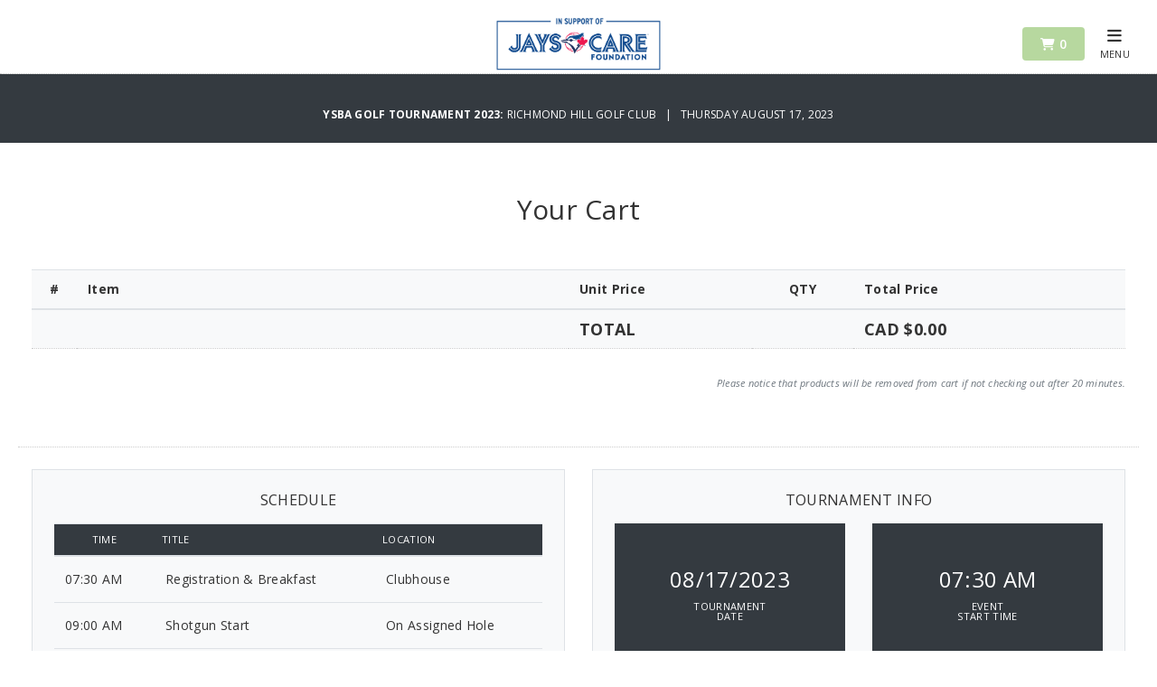

--- FILE ---
content_type: text/html; charset=utf-8
request_url: https://app.eventcaddy.com/events/ysba-golf-tournament-2023/cart
body_size: 3865
content:
<!DOCTYPE html PUBLIC "-//W3C//DTD XHTML 1.0 Transitional//EN"
  "http://www.w3.org/TR/xhtml1/DTD/xhtml1-transitional.dtd">
<html>
<head>
<title>
Cart Detail - YSBA Golf Tournament 2023
</title>
<meta content='IE=edge' http-equiv='X-UA-Compatible'>
<meta content='width=device-width, initial-scale=1.0' name='viewport'>
<meta content='index' name='robots'>

<!-- Fonts -->
<link rel="stylesheet" href="https://fonts.googleapis.com/css?family=Open+Sans:400,400i,600,600i,700,700i,800" />
<!-- Style Sheets -->
<link rel="stylesheet" href="https://use.fontawesome.com/releases/v6.4.2/css/all.css" />
<link rel="stylesheet" href="https://maxcdn.bootstrapcdn.com/bootstrap/4.0.0/css/bootstrap.min.css" />
<link rel="stylesheet" href="/assets/event_website-e50adcd3e0626c1952bfc35618c35ac8544b70696515b01048113ebbee0dfb93.css" />
<!-- Scripts -->
<script src="/assets/event/event-aafe7c512a542da37cf7d3d35d2eb8ad962658b45ddda22509ec5c91c7b086b8.js"></script>
<script src="https://platform.twitter.com/widgets.js"></script>
<script src="https://maps.googleapis.com/maps/api/js?key=AIzaSyB-1wmhHm_kOtDzjzJjz4fp6ZJdlSuyEGo"></script>
<!-- Page specific scripts -->

<!-- Favicon -->
<link rel="icon" type="image/x-icon" href="/assets/favicon-5c13851429fc471edd51320ee6fc4571578a3b60a181371c386d4ea9f67770db.ico" />
<script>
  function setCookie(cname, cvalue, exdays) {
      var d = new Date();
      d.setTime(d.getTime() + (exdays * 24 * 60 * 60 * 1000));
      var expires = "expires="+d.toUTCString();
      document.cookie = cname + "=" + cvalue + ";" + expires + ";path=/";
  }
  
  function getCookie(cname) {
      var name = cname + "=";
      var ca = document.cookie.split(';');
      for(var i = 0; i < ca.length; i++) {
          var c = ca[i];
          while (c.charAt(0) == ' ') {
              c = c.substring(1);
          }
          if (c.indexOf(name) == 0) {
              return c.substring(name.length, c.length);
          }
      }
      return "";
  }
  
  function checkPMP() {
    test_cookie = setCookie("check", "true", 1);
    var cookie = getCookie("check");
    console.log("Value of cookie is: " + cookie)
    if(cookie != "true"){
     $('#missing-cookie').removeClass('hide');
     $('#website-content').addClass('hide');
     return false;
    }
  }
  
  function acceptCookie() {
   window.open('https://app.eventcaddy.com/fix_cookie.html', 'fundbox', 20, 20, screen.width, screen.height);
   setTimeout(location.reload(), 5000);
  };
  
  $(document).ready( function () {
    checkPMP();
  });
</script>
<!--[if lt IE 9]> <script src="https://oss.maxcdn.com/html5shiv/3.7.2/html5shiv.min.js"></script> <![endif]-->
<!--[if lt IE 9]> <script src="https://oss.maxcdn.com/respond/1.4.2/respond.min.js"></script> <![endif]-->
<body>
<div id='fb-root'></div>
<script async defer crossorigin="anonymous" src="https://connect.facebook.net/en_US/sdk.js#xfbml=1&version=v3.3"></script>
<header class='border-bottom' style=''>
<div class='pt-lg-3 relative'>
<div class='top-menu w-75 m-auto'>
<a href="https://app.eventcaddy.com/events/ysba-golf-tournament-2023"><img class="mb-3 company-logo" alt="YSBA Golf Tournament 2023 logo" title="YSBA Golf Tournament 2023 logo" src="https://use1-eventcaddy-1.s3.amazonaws.com/uploads/tournament_website/logo/19808/7744a66b-04ed-44d7-9c0a-cc500aaacbd2.png" /></a>
</div>
<div class='action-buttons'>
<a href="/events/ysba-golf-tournament-2023/cart" class="btn btn-cart disabled"><i class="fas fa-shopping-cart"></i> 0</a>


</div>
<div class='site-menu'>
<a onclick="return false;" class="reveal" href="#"><i class="fas fa-bars"></i><br/>
<span>
MENU
</span>
</a></div>
</div>
<div class='panel'>
<div class='panel-content'>
<div class='panel-top'>
<a class="text-white font14" href="https://app.eventcaddy.com/events/ysba-golf-tournament-2023"><i class='fas fa-home'></i>
<span>
YSBA Golf Tournament 2023
</span>
</a><div class='panel-close'>
<i class='far fa-times-circle'></i>
</div>
</div>
<div class='pt-3 mt-3'>
<ul class='list-unstyled'>
<li>
<a href="/events/ysba-golf-tournament-2023/sponsors">Our Sponsors</a>
</li>
</ul>
</div>
<div class='tournament-contact pt-4 pb-1 px-4 my-4 border-top'>
<h5 class='text-uppercase mb-3'>
Tournament Contact
</h5>
<p class='text-white'>
Michael Weiser
<br>
<a class="text-white" href="tel:6474000045">6474000045</a>
<br>
<a class="text-white" href="mailto:michael.weiser@rogers.com">michael.weiser@rogers.com</a>
</p>
</div>
<div class='manage-order pt-4 pb-1 px-4 my-4 border-top'>
<a class="btn" href="/events/ysba-golf-tournament-2023/order/manage">Manage Order</a>
</div>
</div>
</div>

</header>


<section>
<div class='pt-md-5 mt-md-5 mb-3 bg-dark text-center'>
<p class='text-white p-4 m-0 font12 text-uppercase'><strong><a class="text-white" href="https://app.eventcaddy.com/events/ysba-golf-tournament-2023">YSBA Golf Tournament 2023: </a></strong>Richmond Hill Golf Club &nbsp; | &nbsp; 
Thursday August 17, 2023
</p>
</div>
</section>

<section>
</section>

<div class='modal modal-confirm-order' id='modal-confirm-order'>
<div class='modal-dialog'>
<div class='modal-content'>
<div class='modal-header bg-light'>
<h5 class='modal-title' id='modal-title-text'>Confirm your order</h5>
<button class='close' data-dismiss='modal' type='button'>
<span>×</span>
</button>
</div>
<div class='modal-body'>
<div class='confirm-section'>
<p class='body-text'>font Kindly review the details of your order below. Click the button below to complete your order if everything looks good.</p>
<table class='w-100'>
<tbody>
<tr>
<td>
<strong>Single</strong>
<div class='font14 font-sans'>Includes:  1 player registration</div>
</td>
<td class='text-right' style='30%'>
<strong>CAD $0.00</strong>
</td>
</tr>
</tbody>
</table>
</div>
<div class='finish-section text-center d-none'>
<div class='check-icon-contain m-auto'>
<i class='fa fa-check'></i>
</div>
<p class='mt-3 order-success-text'>Order Successfully Completed!</p>
</div>
</div>
<div class='modal-footer border-0'>
<button class='btn btn-default-light py-3' data-dismiss='modal' id='modal-close-button' type='button'>Cancel</button>
<button class='btn btn-sponsor btn-main-green' id='complete-order-button' type='button'>Complete Order</button>
</div>
</div>
</div>
</div>
<script>
  (function() {
    $('#complete-order-button').click(function() {
      $('.confirm-section').addClass('d-none');
      $('.finish-section').removeClass('d-none');
      $('#modal-title-text').text('Order Complete');
      $('#complete-order-button').addClass('d-none');
      return $('#modal-close-button').text('Close');
    });
  
  }).call(this);
</script>

<section>
<div class='container'>
<div class='row pt-4'>
<div class='col-12 text-center mb-3'>
<h1 class='my-3 font-weight-light'>
Your Cart
</h1>
</div>
</div>
</div>
</section>
<section>
<div class='container'>
<div class='row pt-3 pb-5 mb-4 border-bottom'>
<div class='col-12'>
<div class='table-responsive mb-3'>
<table class='table font14 border-bottom cart table-cart'>
<thead class='bg-light'>
<tr>
<th class='text-center'>
#
</th>
<th style='width: 45%'>
Item
</th>
<th>
Unit Price
</th>
<th class='text-center'>
QTY
</th>
<th>
Total Price
</th>
<th class='text-center'>
&nbsp;
</th>
</tr>
</thead>
<tbody>
<tr class='font18 font-weight-bold bg-light'>
<td class='w50'></td>
<td>&nbsp;</td>
<td>
TOTAL 
</td>
<td class='text-center'>
&nbsp;
</td>
<td>
CAD $0.00
</td>
<td class='text-center'></td>
</tr>
</tbody>
</table>
</div>
<p class='font11 font-italic text-right'>
<span class='text-secondary'>
Please notice that products will be removed from cart if not checking out after 20 minutes.
</span>
</p>
<div class='float-right justify-content-end align-items-center'>
</div>
</div>
</div>
</div>
</section>

<section>
<div class='container'>
<div class='row mb-5'>
<div class='col-lg-6'>
<div class='bg-light border p-4 schedule-table'>
<h5 class='mb-3 text-center'>
SCHEDULE
</h5>
<table class='table font14'>
<thead class='bg-dark text-white'>
<tr>
<th class='p-2 text-center'>
<small>
TIME
</small>
</th>
<th class='p-2'>
<small>
TITLE
</small>
</th>
<th class='p-2'>
<small>
LOCATION
</small>
</th>
</tr>
</thead>
<tbody>
<tr>
<td class='py-3'>
07:30 AM
</td>
<td class='py-3'>
Registration &amp; Breakfast
</td>
<td class='py-3'>
Clubhouse
</td>
</tr>
<tr>
<td class='py-3'>
09:00 AM
</td>
<td class='py-3'>
Shotgun Start
</td>
<td class='py-3'>
On Assigned Hole
</td>
</tr>
<tr>
<td class='py-3'>
02:00 PM
</td>
<td class='py-3'>
Reception 
</td>
<td class='py-3'>
Dining Room
</td>
</tr>
</tbody>
</table>
</div>
</div>

<div class='col-lg-6'>
<div class='bg-light border p-4 text-center tournament-info'>
<h5 class='mb-3'>
TOURNAMENT INFO
</h5>
<div class='row'>
<div class='col-6 col-sm-6 mb-3 tournament-detail'>
<div class='bg-dark text-white px-1 py-5'>
<h3 class='text-white'>
08/17/2023
</h3>
<span>Tournament<br/>Date</span>
</div>
</div>
<div class='col-6 col-sm-6 mb-3 tournament-detail'>
<div class='bg-dark text-white px-2 py-5'>
<h3 class='text-white'>
07:30 AM
</h3>
<span>
Event<br/>Start Time
</span>
</div>
</div>
<div class='col-6 col-sm-4 mb-3 tournament-detail'>
<div class='bg-dark text-white px-4 py-5'>
<h3 class='text-white'>
18
</h3><span>Tournament<br/>Holes</span></div>
</div>
<div class='col-6 col-sm-4 mb-3 tournament-detail'>
<div class='bg-dark text-white px-4 py-5'>
<h3 class='text-white'>
2
</h3>
<span>
Groups<br/>Per Hole
</span>
</div>
</div>
<div class='col-6 col-sm-4 mb-3 tournament-detail'>
<div class='bg-dark text-white px-4 py-5'>
<h3 class='text-white'>
4
</h3>
<span>
Golfers<br/>Per Group
</span>
</div>
</div>
</div>
</div>
</div>

</div>
</div>
</section>

<section>
<div class='container'>
<div class='row mb-4 no-gutter'>
<div class='col-lg-5 bg-green'>
<div class='p-5'>
<h3 class='text-white mt-lg-4'>
Richmond Hill Golf Club
</h3>
<p class='text-white'>
8755 Bathurst Street
<br>
Richmond Hill, Ontario, Canada
<br>
L4C 0H4
</p>
<p class='text-white'>
Phone:
<a class="text-white" href="tel:+1 (905) 889-4653">+1 (905) 889-4653</a>
<br>
Web:
<a target="blank" class="text-white" href="http://richmondhillgolf.com/">http://richmondhillgolf.com/</a>
</p>
</div>
</div>
<div class='col-lg-7'>
<img src='https://app.eventcaddy.com/google_map_uploads/3890.png' style='width: 100%; height: auto;'>
</div>
</div>
</div>
</section>

<footer>
<div class='container'>
<div class='row pt-5 pb-3 bg-dark'>
<div class='col-12 text-center mb-5'>
<a target="_blank" class="btn text-white fb-xfbml-parse-ignore" href="https://www.facebook.com/sharer/sharer.php?src=sdkpreparse&amp;u=https%3A%2F%2Fapp.eventcaddy.com%2Fevents%2Fysba-golf-tournament-2023"><i class='fab fa-facebook-square'></i>
SHARE ON FACEBOOK
</a><a target="_blank" class="btn text-white" data-url="https://app.eventcaddy.com/events/ysba-golf-tournament-2023" data-text="Join YSBA Golf Tournament 2023" data-count="horizontal" data-via="" href="http://twitter.com/share?hashtags=eventCaddy%2Cgolf%2Cgolfmanager&amp;text=Join+us+at+%27YSBA+Golf+Tournament+2023%27.&amp;url=https%3A%2F%2Fapp.eventcaddy.com%2Fevents%2Fysba-golf-tournament-2023"><i class='fab fa-square-x-twitter'></i>
SHARE ON TWITTER
</a><a target="_blank" class="btn text-white" data-url="https://app.eventcaddy.com/events/ysba-golf-tournament-2023" data-text="Join YSBA Golf Tournament 2023" data-count="horizontal" data-via="" href="https://www.linkedin.com/shareArticle?summary=Join+us+at+%27YSBA+Golf+Tournament+2023%27.&amp;title=YSBA+Golf+Tournament+2023&amp;url=https%3A%2F%2Fapp.eventcaddy.com%2Fevents%2Fysba-golf-tournament-2023"><i class='fab fa-linkedin'></i>
SHARE ON LINKEDIN
</a><p class='text-white mt-4'>
Created with Golf Tournament Software:
<a target="blank" class="green" href="http://www.eventcaddy.com">Event Caddy | Golf Tournament Software</a>
</p>
</div>
</div>
</div>
</footer>

</body>
</head>
</html>
